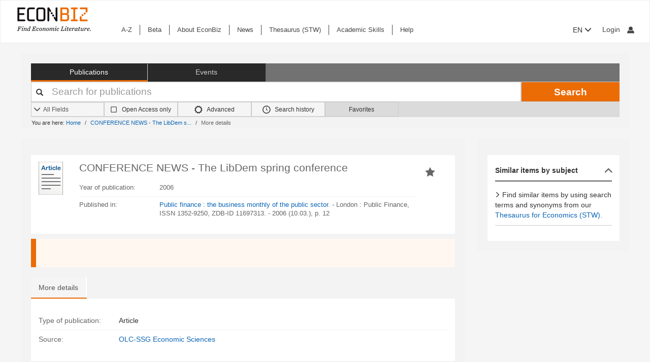

--- FILE ---
content_type: text/html; charset=UTF-8
request_url: https://www.econbiz.de/Record/conference-news-the-libdem-spring-conference/10005878329
body_size: 11852
content:
<!DOCTYPE html><html lang="en">
			<head>

				<style>
			.fa-spinner:before {
				font-family: "FontAwesome" !important; /* Ensure FontAwesome is used */
			}
		</style>

				
				<script>
			var userIsLoggedIn = false;
					</script>

				<meta http-equiv="X-UA-Compatible" content="IE=edge"/>
						
		<meta http-equiv="Content-Type" content="text&#x2F;html&#x3B;&#x20;charset&#x3D;UTF-8">
<meta property="og&#x3A;title" content="CONFERENCE&#x20;NEWS&#x20;-&#x20;The&#x20;LibDem&#x20;spring&#x20;conference&#x20;&#x20;">
<meta property="og&#x3A;type" content="article">
<meta property="og&#x3A;url" content="https&#x3A;&#x2F;&#x2F;www.econbiz.de&#x2F;Record&#x2F;conference-news-the-libdem-spring-conference&#x2F;10005878329">
<meta property="og&#x3A;image" content="https&#x3A;&#x2F;&#x2F;www.econbiz.de&#x2F;themes&#x2F;econbiz&#x2F;images&#x2F;social&#x2F;social-general.png">
<meta property="og&#x3A;site_name" content="EconBiz">
<meta name="twitter&#x3A;card" content="summary">
<meta name="twitter&#x3A;title" content="CONFERENCE&#x20;NEWS&#x20;-&#x20;The&#x20;LibDem&#x20;spring&#x20;conference&#x20;&#x20;">
<meta name="twitter&#x3A;image" content="https&#x3A;&#x2F;&#x2F;www.econbiz.de&#x2F;themes&#x2F;econbiz&#x2F;images&#x2F;social&#x2F;social-general.png">
<meta name="twitter&#x3A;site" content="summary">
<meta name="Generator" content="VuFind&#x20;8.1.2">
<meta name="format-detection" content="telephone&#x3D;no">
		<meta name="viewport" content="width=device-width, initial-scale=1.0" >
				<title>CONFERENCE NEWS - The LibDem spring conference - EconBiz</title>				
						<script type="text/javascript">
			document.documentElement.className += ' js';
		</script>

		<link href="&#x2F;themes&#x2F;econbiz&#x2F;css&#x2F;print.css&#x3F;_&#x3D;1768477284" media="print" rel="stylesheet" type="text&#x2F;css">
<link href="&#x2F;themes&#x2F;econbiz&#x2F;css&#x2F;shepherd&#x2F;shepherd.css&#x3F;_&#x3D;1768477284" media="all" rel="stylesheet" type="text&#x2F;css">
<link href="&#x2F;themes&#x2F;econbiz&#x2F;css&#x2F;compiled.css&#x3F;_&#x3D;1768477284" media="all" rel="stylesheet" type="text&#x2F;css">
<link href="&#x2F;themes&#x2F;econbiz&#x2F;css&#x2F;jquery-ui&#x2F;css&#x2F;smoothness&#x2F;jquery-ui-1.10.4.custom.min.css&#x3F;_&#x3D;1768477284" media="all" rel="stylesheet" type="text&#x2F;css">
<link href="&#x2F;themes&#x2F;econbiz&#x2F;css&#x2F;chosen&#x2F;chosen.min.css&#x3F;_&#x3D;1768477284" media="all" rel="stylesheet" type="text&#x2F;css">
<link href="&#x2F;themes&#x2F;econbiz&#x2F;css&#x2F;bootstrap-slider.css&#x3F;_&#x3D;1768477284" media="all" rel="stylesheet" type="text&#x2F;css">
<link href="https&#x3A;&#x2F;&#x2F;www.econbiz.de&#x2F;Record&#x2F;conference-news-the-libdem-spring-conference&#x2F;10005878329" rel="canonical">
<link href="https&#x3A;&#x2F;&#x2F;www.econbiz.de&#x2F;Record&#x2F;conference-news-the-libdem-spring-conference&#x2F;10005878329" hreflang="x-default" rel="alternate">
<link href="&#x2F;themes&#x2F;econbiz&#x2F;css&#x2F;autocomplete.css" media="screen" rel="stylesheet" type="text&#x2F;css">
<link href="&#x2F;themes&#x2F;econbiz&#x2F;images&#x2F;econbiz-favicon.ico&#x3F;_&#x3D;1768477284" rel="icon" type="image&#x2F;x-icon">
<link href="&#x2F;Search&#x2F;OpenSearch&#x3F;method&#x3D;describe" rel="search" type="application&#x2F;opensearchdescription&#x2B;xml" title="EconBiz">				
	<script  nonce="kdQl1AxgAGe8tlhyrnh1KRsSDRjlh12HHrE3urlFkIg&#x3D;">
    //<!--
    var et_easy     = "";
var et_pagename     = "DetailedView";
var et_areas     = "";
var et_target     = "";
var et_ilevel     = "";
var et_url     = "";
var et_tag     = "";
var et_targets     = "";
var et_tval     = "";
var et_tonr     = "";
var et_tsale     = "";
var et_customer     = "";
var et_basket     = "";
var et_lpage     = "";
var et_trigger     = "";
var et_se     = "";
var et_cust     = "";
var et_trig     = "";
var et_seg1     = {"library":"global","loc":"","locale":"en","logged_in":false,"page_id":"d67e1bb5-db1a-4ec0-9b21-e9a9b3214f89","eid":"57d93dc4-3bc0-44b6-bf53-fa080241278c","timestamp":1768614817,"sid":"j6dgfkhrto2bnu0ugsj85a9npd","v":3};
et_seg1["cts"] = Date.now();
et_seg1["beacon"] = typeof navigator=="object" && "sendBeacon" in navigator;
et_seg1     = JSON.stringify(et_seg1);
var et_eb_page = {"category":"Literature","page":"RecordPage"};
var et_eb_pageid = "d67e1bb5-db1a-4ec0-9b21-e9a9b3214f89";

    //-->
</script>
<script  id="_etLoader" data-block-cookies="true" data-enable-eo="true" data-respect-dnt="true" data-secure-code="b9xpM9" charset="UTF-8" src="&#x2F;&#x2F;static.etracker.com&#x2F;code&#x2F;e.js" nonce="kdQl1AxgAGe8tlhyrnh1KRsSDRjlh12HHrE3urlFkIg&#x3D;"></script>
<script  nonce="kdQl1AxgAGe8tlhyrnh1KRsSDRjlh12HHrE3urlFkIg&#x3D;">
    //<!--
    eb_basepath = '';
    //-->
</script>
<script  nonce="kdQl1AxgAGe8tlhyrnh1KRsSDRjlh12HHrE3urlFkIg&#x3D;">
    //<!--
    path = '';
    //-->
</script>
<script  src="&#x2F;themes&#x2F;bootstrap3&#x2F;js&#x2F;vendor&#x2F;jquery.min.js&#x3F;_&#x3D;1768477285" nonce="kdQl1AxgAGe8tlhyrnh1KRsSDRjlh12HHrE3urlFkIg&#x3D;"></script>
<script  src="&#x2F;themes&#x2F;bootstrap3&#x2F;js&#x2F;vendor&#x2F;autocomplete.js&#x3F;_&#x3D;1768477285" nonce="kdQl1AxgAGe8tlhyrnh1KRsSDRjlh12HHrE3urlFkIg&#x3D;"></script>
<script  src="&#x2F;themes&#x2F;bootstrap3&#x2F;js&#x2F;lib&#x2F;ajax_request_queue.js&#x3F;_&#x3D;1768477285" nonce="kdQl1AxgAGe8tlhyrnh1KRsSDRjlh12HHrE3urlFkIg&#x3D;"></script>
<script  src="&#x2F;themes&#x2F;bootstrap3&#x2F;js&#x2F;common.js&#x3F;_&#x3D;1768477285" nonce="kdQl1AxgAGe8tlhyrnh1KRsSDRjlh12HHrE3urlFkIg&#x3D;"></script>
<script  src="&#x2F;themes&#x2F;bootstrap3&#x2F;js&#x2F;lightbox.js&#x3F;_&#x3D;1768477285" nonce="kdQl1AxgAGe8tlhyrnh1KRsSDRjlh12HHrE3urlFkIg&#x3D;"></script>
<script  src="&#x2F;themes&#x2F;bootstrap3&#x2F;js&#x2F;truncate.js&#x3F;_&#x3D;1768477285" nonce="kdQl1AxgAGe8tlhyrnh1KRsSDRjlh12HHrE3urlFkIg&#x3D;"></script>
<script  src="&#x2F;themes&#x2F;bootstrap3&#x2F;js&#x2F;trigger_print.js&#x3F;_&#x3D;1768477285" nonce="kdQl1AxgAGe8tlhyrnh1KRsSDRjlh12HHrE3urlFkIg&#x3D;"></script>
<script  src="&#x2F;themes&#x2F;bootstrap3&#x2F;js&#x2F;observer_manager.js&#x3F;_&#x3D;1768477285" nonce="kdQl1AxgAGe8tlhyrnh1KRsSDRjlh12HHrE3urlFkIg&#x3D;"></script>
<script  src="&#x2F;themes&#x2F;econbiz&#x2F;js&#x2F;jquery.form.min.js&#x3F;_&#x3D;1768477284" nonce="kdQl1AxgAGe8tlhyrnh1KRsSDRjlh12HHrE3urlFkIg&#x3D;"></script>
<script  src="&#x2F;themes&#x2F;econbiz&#x2F;js&#x2F;chosen.jquery.min.js&#x3F;_&#x3D;1768477284" nonce="kdQl1AxgAGe8tlhyrnh1KRsSDRjlh12HHrE3urlFkIg&#x3D;"></script>
<script  src="&#x2F;themes&#x2F;econbiz&#x2F;js&#x2F;bootstrap.min.js&#x3F;_&#x3D;1768477284" nonce="kdQl1AxgAGe8tlhyrnh1KRsSDRjlh12HHrE3urlFkIg&#x3D;"></script>
<script  src="&#x2F;themes&#x2F;econbiz&#x2F;js&#x2F;jquery.validate.min.js&#x3F;_&#x3D;1768477284" nonce="kdQl1AxgAGe8tlhyrnh1KRsSDRjlh12HHrE3urlFkIg&#x3D;"></script>
<script  src="&#x2F;themes&#x2F;econbiz&#x2F;js&#x2F;jquery-ui-1.10.4.custom.min.js&#x3F;_&#x3D;1768477284" nonce="kdQl1AxgAGe8tlhyrnh1KRsSDRjlh12HHrE3urlFkIg&#x3D;"></script>
<script  src="&#x2F;themes&#x2F;econbiz&#x2F;js&#x2F;typeahead.js&#x3F;_&#x3D;1768477284" nonce="kdQl1AxgAGe8tlhyrnh1KRsSDRjlh12HHrE3urlFkIg&#x3D;"></script>
<script  src="&#x2F;themes&#x2F;econbiz&#x2F;js&#x2F;shepherdjs&#x2F;shepherd.js&#x3F;_&#x3D;1768477284" nonce="kdQl1AxgAGe8tlhyrnh1KRsSDRjlh12HHrE3urlFkIg&#x3D;"></script>
<script  src="&#x2F;themes&#x2F;econbiz&#x2F;js&#x2F;econbiz.js&#x3F;_&#x3D;1768477284" nonce="kdQl1AxgAGe8tlhyrnh1KRsSDRjlh12HHrE3urlFkIg&#x3D;"></script>
<script  src="&#x2F;themes&#x2F;econbiz&#x2F;js&#x2F;bootstrap-slider.js&#x3F;_&#x3D;1768477284" nonce="kdQl1AxgAGe8tlhyrnh1KRsSDRjlh12HHrE3urlFkIg&#x3D;"></script>
<script  src="&#x2F;themes&#x2F;bootstrap3&#x2F;js&#x2F;record.js&#x3F;_&#x3D;1768477285" nonce="kdQl1AxgAGe8tlhyrnh1KRsSDRjlh12HHrE3urlFkIg&#x3D;"></script>
<script  src="&#x2F;themes&#x2F;bootstrap3&#x2F;js&#x2F;check_save_statuses.js&#x3F;_&#x3D;1768477285" nonce="kdQl1AxgAGe8tlhyrnh1KRsSDRjlh12HHrE3urlFkIg&#x3D;"></script>
<script  nonce="kdQl1AxgAGe8tlhyrnh1KRsSDRjlh12HHrE3urlFkIg&#x3D;">
    //<!--
    // add script tag as comment to help eslint
// <script>
/* eslint quotes: "off", indent: "off", linebreak-style: off */
/* @flow */
/*:: import { EconBiz, makeQueryHashCode } from '../../js/econbiz.js'; */
/*:: import * as Events from '../../js/flow/tracker_types.js'; */

jQuery(function() {
  var Logger = new EconBiz.Logger();
  var avail_Logger = new Logger.availabilityButton();

  // (1) Log click on moreOptions button and view for each option.
  jQuery(document).on('click.availability.more_options', '.availability .moreButton', function() {
    avail_Logger.logMoreOptionsView(new EconBiz.Model.Availability(jQuery(this).parents('.availability').get()).record_id);
    jQuery(this).parents('.availability').find('.avail-option').not(':first').each(function(i,el) {
      avail_Logger.logView(new EconBiz.Model.AvailabilityButton(jQuery(el).find('.availButton').first()));
    });
    // Disable tracking after first click
    jQuery(document).off('click.availability.more_options', '.availability .moreButton');
  });

  // (2) Log click on button (any option).
  jQuery(document).on('click', '.availability .availButton', function() {
    avail_Logger.logClick(new EconBiz.Model.AvailabilityButton(this));
  });
  jQuery( document ).on(
    "click.tracker auxclick.tracker",
    ".availability .availButton",
    function(event /*:JQueryEventObject*/) {
      var props = new EconBiz.Model.AvailabilityButton(this,2);
      var ev = {
        "category": "AvailabilityButton",
        "object": props
      };
      EconBiz.Logger.log_click_event(ev, event);
    }
  );
  
  // (3) Log view of first option (to establish baseline for CTR).
  // NOTE: This only works for buttons that have been properly loaded via AJAX.
  jQuery(document).on('availability_button_loaded', function(event, availability_button) {
    var avail_button = jQuery(availability_button);
    // $FlowFixMe[incompatible-call]: `$.get()` returns array type
    avail_Logger.logView(new EconBiz.Model.AvailabilityButton(avail_button.find('.avail-option').first().find('.availButton').first().get()));
    
    // Log impression using new logging style
    var buttons = avail_button.find(".avail-option");
    EconBiz.initObservedEvent(buttons);
    buttons.one("observed:observed", function() {
      var avail = EconBiz.Model.AvailabilityButton(jQuery(this).find(".availButton").first(), 2);
      var ev = {
        "category": "AvailabilityButton",
        "object": avail
      };
      EconBiz.BufferedLogger.push(ev, { "v": "1-2-0", "action": "impression"});
    });
  });
  
  var record_model = new EconBiz.Model.Record(jQuery('.record').first().get());
  
  // TODO: remove; incl. other references (e.g. in econbiz.js)
  // Logger.logViewDuration(record_model);
  
  jQuery('.record-metadata .record-metadata-further-content a').click(function() {
    Logger.logClick_furtherContent(record_model, jQuery(this).data('link-type'));
  });
  
  Logger.Record.Toolbar.init(jQuery('.Record .toolbar'),record_model);
  Logger.Record.SocialMediaButtons.add('.Record .shariff .shariff-button.facebook a','Facebook',record_model);
  Logger.Record.SocialMediaButtons.add('.Record .shariff .shariff-button.twitter a','Twitter',record_model);
  Logger.Record.Preview.init(jQuery('.Record'),record_model);
  Logger.FirstClickLogger.init(record_model);
});
jQuery(document).on(
  "click.tracker auxclick.tracker",
  "[data-track=scroller] [data-scroller-action]",
  function(event/*:JQueryEventObject*/) {
    var ev_x = EconBiz.Record.ResultsScroller.extract_properties(this);
    var ev = {
      "category": "RecordResultsScroller",
      "object": ev_x
    };
    EconBiz.Logger.log_click_event(ev, event);
  }
);
jQuery(function() {
  var elems = jQuery("[data-track=scroller]");
  EconBiz.initObservedEvent(elems);
  elems.one("observed:observed", function() {
    var props = EconBiz.Record.ResultsScroller.extract_properties(this);
    var logger = EconBiz.BufferedLogger;
    logger.push({ "category": "RecordResultsScroller", "object": props }, { "v": "1-2-0", "action": "impression"});
  });
});
// </script>

    //-->
</script>
<script  nonce="kdQl1AxgAGe8tlhyrnh1KRsSDRjlh12HHrE3urlFkIg&#x3D;">
    //<!--
    vufindString = {"bulk_email_success":"Your item(s) were e-mailed","bulk_save_success":"Your item(s) were saved successfully","close":"close","loading":"Loading","sms_success":"Message sent.","email_success":"Message Sent","bulk_noitems_advice":"No items were selected. Please click on a checkbox next to an item and try again.","confirmDelete":"Are you sure you want to delete this?","confirmEmpty":"Are you sure you want to empty your clipboard?","viewBookBag":"View clipboard","addBookBag":"Add to clipboard","removeBookBag":"Remove from clipboard","itemsAddBag":"item(s) added to your clipboard","itemsInBag":"item(s) are either already in your clipboard or could not be added","bookbagMax":"100","bookbagFull":"Your clipboard is Full","bookbagStatusFull":"Full","no_tags":"No Tags"};
    //-->
</script>
<script  nonce="kdQl1AxgAGe8tlhyrnh1KRsSDRjlh12HHrE3urlFkIg&#x3D;">
    //<!--
    EconBiz.Logger.enable_visibilityState_tracking();

jQuery(function() {
	var Logger = new EconBiz.Logger();
	Logger.logCoid("57d93dc4-3bc0-44b6-bf53-fa080241278c");

	EconBiz.Logger.logPageView();
	EconBiz.Logger.enable_Autocompletion_tracking();
});
    //-->
</script>
<script  nonce="kdQl1AxgAGe8tlhyrnh1KRsSDRjlh12HHrE3urlFkIg&#x3D;">
    //<!--
    	// Ensures that the script runs after the DOM is fully loaded, 
	// which helps ensure that the VuFind object is available.
	document.addEventListener('DOMContentLoaded', function() {
		if (typeof VuFind === 'undefined') {
			window.VuFind = {};
		}
		VuFind.path = '';
		VuFind.defaultSearchBackend = 'VuFind';
		VuFind.addTranslations({"bulk_email_success":"Your item(s) were e-mailed","bulk_save_success":"Your item(s) were saved successfully","close":"close","loading":"Loading","sms_success":"Message sent.","email_success":"Message Sent","bulk_noitems_advice":"No items were selected. Please click on a checkbox next to an item and try again.","confirmDelete":"Are you sure you want to delete this?","confirmEmpty":"Are you sure you want to empty your clipboard?","viewBookBag":"View clipboard","addBookBag":"Add to clipboard","removeBookBag":"Remove from clipboard","itemsAddBag":"item(s) added to your clipboard","itemsInBag":"item(s) are either already in your clipboard or could not be added","bookbagMax":"100","bookbagFull":"Your clipboard is Full","bookbagStatusFull":"Full","no_tags":"No Tags","add_tag_success":"Tags Saved","collection_empty":"No items to display.","del_search_num":"Remove Search Group %%num%%","eol_ellipsis":"\u2026","error_occurred":"An error has occurred","go_to_list":"Go to List","hold_available":"Available for Pickup","less_ellipsis":"less\u2026","libphonenumber_invalid":"Phone number invalid","libphonenumber_invalidcountry":"Invalid country calling code","libphonenumber_invalidregion":"Invalid region code:","libphonenumber_notanumber":"The string supplied did not seem to be a phone number","libphonenumber_toolong":"The string supplied is too long to be a phone number","libphonenumber_tooshort":"The string supplied is too short to be a phone number","libphonenumber_tooshortidd":"Phone number too short after IDD","loading_ellipsis":"Loading\u2026","more_ellipsis":"more\u2026","no_description":"Description not available.","number_thousands_separator":",","toggle_dropdown":"Toggle Dropdown","No pickup locations available":"No pickup locations available","Phone number invalid":"Phone number invalid","Invalid country calling code":"Invalid country calling code","Invalid region code":"Invalid region code:","The string supplied did not seem to be a phone number":"The string supplied did not seem to be a phone number","The string supplied is too long to be a phone number":"The string supplied is too long to be a phone number","The string supplied is too short to be a phone number":"The string supplied is too short to be a phone number","Phone number too short after IDD":"Phone number too short after IDD","account_checkouts_due":"Items due soon","account_checkouts_overdue":"Items overdue","account_has_alerts":"Your account has alerts","account_normal_checkouts":"Items due later","account_requests_available":"Available for Pickup","account_requests_in_transit":"In Transit","account_requests_other":"Other Status"});
		VuFind.addIcons({"spinner":"<span class=\"icon&#x20;icon--font&#x20;fa&#x20;fa-spinner&#x20;icon--spin\" role=\"img\" aria-hidden=\"true\"><\/span>","ui-dots-menu":"<span class=\"icon&#x20;icon--font&#x20;fa&#x20;fa-ellipsis-h\" role=\"img\" aria-hidden=\"true\"><\/span>","facet-checked":"<span class=\"icon&#x20;icon--font&#x20;fa&#x20;fa-check-square-o\" role=\"img\" aria-hidden=\"true\"><\/span>","facet-collapse":"<span class=\"icon&#x20;icon--font&#x20;fa&#x20;fa-facet-collapse\" role=\"img\" aria-hidden=\"true\"><\/span>","facet-exclude":"<span class=\"icon&#x20;icon--font&#x20;fa&#x20;fa-times\" role=\"img\" aria-hidden=\"true\"><\/span>","facet-expand":"<span class=\"icon&#x20;icon--font&#x20;fa&#x20;fa-facet-expand\" role=\"img\" aria-hidden=\"true\"><\/span>","facet-noncollapsible":"<span class=\"icon&#x20;icon--font&#x20;fa&#x20;fa-facet-noncollapsible\" role=\"img\" aria-hidden=\"true\"><\/span>","facet-unchecked":"<span class=\"icon&#x20;icon--font&#x20;fa&#x20;fa-square-o\" role=\"img\" aria-hidden=\"true\"><\/span>","format-file":"<span class=\"icon&#x20;icon--font&#x20;fa&#x20;fa-file-o\" role=\"img\" aria-hidden=\"true\"><\/span>","format-folder":"<span class=\"icon&#x20;icon--font&#x20;fa&#x20;fa-folder\" role=\"img\" aria-hidden=\"true\"><\/span>","my-account":"<span class=\"icon&#x20;icon--font&#x20;fa&#x20;fa-user-circle-o\" role=\"img\" aria-hidden=\"true\"><\/span>","my-account-notification":"<span class=\"icon&#x20;icon--font&#x20;fa&#x20;fa-bell\" role=\"img\" aria-hidden=\"true\"><\/span>","my-account-warning":"<span class=\"icon&#x20;icon--font&#x20;fa&#x20;fa-exclamation-triangle\" role=\"img\" aria-hidden=\"true\"><\/span>","place-hold":"<span class=\"icon&#x20;icon--font&#x20;fa&#x20;fa-flag\" role=\"img\" aria-hidden=\"true\"><\/span>","place-ill-request":"<span class=\"icon&#x20;icon--font&#x20;fa&#x20;fa-exchange\" role=\"img\" aria-hidden=\"true\"><\/span>","place-storage-retrieval":"<span class=\"icon&#x20;icon--font&#x20;fa&#x20;fa-truck\" role=\"img\" aria-hidden=\"true\"><\/span>","status-available":"<span class=\"icon&#x20;icon--font&#x20;fa&#x20;fa-check\" role=\"img\" aria-hidden=\"true\"><\/span>","status-pending":"<span class=\"icon&#x20;icon--font&#x20;fa&#x20;fa-clock-o\" role=\"img\" aria-hidden=\"true\"><\/span>","status-ready":"<span class=\"icon&#x20;icon--font&#x20;fa&#x20;fa-bell\" role=\"img\" aria-hidden=\"true\"><\/span>","status-unavailable":"<span class=\"icon&#x20;icon--font&#x20;fa&#x20;fa-times\" role=\"img\" aria-hidden=\"true\"><\/span>","status-unknown":"<span class=\"icon&#x20;icon--font&#x20;fa&#x20;fa-circle\" role=\"img\" aria-hidden=\"true\"><\/span>","ui-failure":"<span class=\"icon&#x20;icon--font&#x20;fa&#x20;fa-times\" role=\"img\" aria-hidden=\"true\"><\/span>","ui-success":"<span class=\"icon&#x20;icon--font&#x20;fa&#x20;fa-check\" role=\"img\" aria-hidden=\"true\"><\/span>","truncate-less":"<span class=\"icon&#x20;icon--font&#x20;fa&#x20;fa-arrow-up\" role=\"img\" aria-hidden=\"true\"><\/span>","truncate-more":"<span class=\"icon&#x20;icon--font&#x20;fa&#x20;fa-arrow-down\" role=\"img\" aria-hidden=\"true\"><\/span>"});
		VuFind.setCspNonce('kdQl1AxgAGe8tlhyrnh1KRsSDRjlh12HHrE3urlFkIg=');
		VuFind.setCurrentSearchId(null);
		// console.log('VuFind.path:', VuFind.path);
		// console.log('VuFind.defaultSearchBackend:', VuFind.defaultSearchBackend);
		// console.log('VuFind._searchId:', VuFind.getCurrentSearchId());
	});
    //-->
</script>	</head>
			<body class="background2" prefix="dc: http://purl.org/dc/elements/1.1/ dcterms: http://purl.org/dc/terms/ schema: http://schema.org/ owl: http://www.w3.org/2002/07/owl# umbel: http://umbel.org/umbel# bibo: http://purl.org/ontology/bibo/ gnd: http://d-nb.info/standards/elementset/gnd#">
			    				<!--	<div class="mobileViewLink"><a href=""></a></div>  -->
				<div class="main">

				<div class="header-refresh" id=class="header-refresh">
		   <nav class="navbar navbar-default" role="navigation" data-track-bc="header" >
		<div class="container-fluid">
			<!-- Brand and toggle get grouped for better mobile display -->
			<div class="navbar-header">
				<a class="navbar-brand" title="EconBiz - home page" aria-label="EconBiz - home page" href="/">
					<img alt="EconBiz - Find Economic Literature" src="/eb/fileadmin/images/econbiz-logo-px2.png">
				</a>
				<button type="button" class="navbar-toggle" data-toggle="collapse" data-target="#topMenu1">
					<span class="sr-only">Toggle navigation</span>
					<span class="icon-bar"></span>
					<span class="icon-bar"></span>
					<span class="icon-bar"></span>
				</button>
			   
			   <ul class="nav navbar-nav navbar-right langlogin">
				   
									   						  
						   <li  class="dropdown logoutOptions  hidden">
				<a  href="javascript:void(0)" id="droplogin" aria-label="Logout or Change account settings" class="dropdown-toggle loggedin" data-toggle="dropdown" role="button" aria-haspopup="true" aria-expanded="true"><span class="icon econ-man" aria-hidden="true"></span></a>
							 <ul class="dropdown-menu dropdown-menu-right" role="menu" aria-labelledby="droplogin">
								<li>
									<a  href="/MyResearch/Logout">Logout </a>
								</li>
								
								<li>
									<a href="/MyResearch/Editaccount">Change account settings </a>
								</li>
							</ul>
						   </li>
						   <li class="loginOptions">
						  
							  								<a class="login navbar-link" aria-label="My account"href="/MyResearch/UserLogin"><span aria-label="My account" class="icon econ-man" aria-hidden="true"></span></a>
							  							 </li>              		
												
					 				   
				  
											
						
						<li  class="dropdown">
						<form method="post" name="langForm" action="" id="langForm">
							<input type="hidden" name="mylang" id="mylang" value=""/>
											<button type="submit" id="lang-menu-sm" class="dropdown-toggle" data-toggle="dropdown" role="button" aria-haspopup="true" aria-expanded="false">EN&nbsp;<span class="glyphicon glyphicon-menu-down" aria-hidden="true"></span></button>
												 <ul class="dropdown-menu" role="menu" aria-labelledby="lang-menu-sm">
						         
							  								 <li><button type="submit" onclick="$('#mylang').val('de');$('#langForm').submit();">DE</button></li>
																							        
							  								 <li><button type="submit" onclick="$('#mylang').val('es');$('#langForm').submit();">ES</button></li>
																							        
							  								 <li><button type="submit" onclick="$('#mylang').val('fr');$('#langForm').submit();">FR</button></li>
															        
							  	 
						 </ul>
							</form>
						</li>
						
									   
								
			  </ul> 
					   
			</div>
			 <!-- /.navbar-collapse -->
		   
			<!-- Collect the nav links, forms, and other content for toggling -->
			<div class="collapse ebnav navbar-left navbar-collapse" id="topMenu1">
				
<ul class="nav navbar-nav">
<li><a href="/eb/en/econbiz-a-z" title="A-Z">A-Z</a></li><li><a href="/eb/en/beta/econbiz-author-profiles" title="Try out new EconBiz features">Beta</a></li><li><a href="/eb/en/about" title="About EconBiz">About EconBiz</a></li><li><a href="/eb/en/news/news" title="News">News</a></li><li><a href="/eb/en/thesaurus-stw" title="Thesaurus (STW)">Thesaurus (STW)</a></li><li><a href="/eb/en/academic-skills/learning-path" title="Academic Skills">Academic Skills</a></li><li><a href="/eb/en/help" title="Help">Help</a></li></ul>
			</div>
			
			<ul class="nav navbar-nav navbar-right langloginwide">
				   																
						<li  class="dropdown">
						<form method="post" name="langForm" action="" id="langForm2">
							<input type="hidden" name="mylang" id="mylang2" value=""/>
						
											<button type="submit" id="lang-menu-md" class="dropdown-toggle" data-toggle="dropdown" role="button" aria-haspopup="true" aria-expanded="false">EN&nbsp;<span class="glyphicon glyphicon-menu-down" aria-hidden="true"></span></button>
												 <ul class="dropdown-menu" role="menu" aria-labelledby="lang-menu-md">
						         
															<li><button type="submit" onclick="$('#mylang2').val('de');$('#langForm2').submit();">DE</button></li>
								        
															<li><button type="submit" onclick="$('#mylang2').val('es');$('#langForm2').submit();">ES</button></li>
								        
															<li><button type="submit" onclick="$('#mylang2').val('fr');$('#langForm2').submit();">FR</button></li>
								        
								 
						 </ul>
							</form>
						</li>
							
									   
				   <li id="user">
				   				   						  
						  <li  class="dropdown logoutOptions  hidden">
				<a id="account-menu" href="javascript:void(0)" class="dropdown-toggle loggedin" data-toggle="dropdown" role="button" aria-haspopup="true" aria-expanded="false"><span class="glyphicon glyphicon-menu-down" aria-hidden="true"></span>&nbsp;My account&nbsp; <span class="icon econ-man" aria-hidden="true"></span></a>
							 <ul id="menuloging" class="dropdown-menu" role="menu" aria-labelledby="account-menu">
								<li>
									<a  href="/MyResearch/Logout">Logout </a>
								</li>
								<li>
																		<a href="/MyResearch/Editaccount">Change account settings </a>
								</li>
							</ul>
						   </li>
							<li class="loginOptions">
							  								<a class="login navbar-link" href="/MyResearch/UserLogin">Login <span class="icon econ-man" aria-hidden="true"></span></a>
							  							</li>
						  	              		
												
					
								
			  </ul>        
		</div>
		<!-- /.container -->
	</nav>
	<div class="visible-print-block" style="margin-bottom:20px">
		 <div class="navbar-header">
				<img alt="EconBiz - Find Economic Literature" src="/eb/fileadmin/images/econbiz-logo-px2.png">               
		 </div>
	</div>		</div>

<div class="container">		
		
		
		
		
		
				
<div class="searchregion" data-track-bc="search-panel">
<div class="searchsection">

 <script type="text/javascript">
//   var VuFind = VuFind || {};
  VuFind.path = '';
</script>


<div class="searchbox">		
				<div class="searchboxrow1">
					<div class="searchcats">
					  <a href="/" class="btn btn-default searchactive" role="button">Publications</a>
					  <a href="/Events/Results" class="btn btn-default " role="button">Events</a>
					</div>	
				</div>
				<form class="form-inline" action="/Search/Results" method="get" name="searchForm">
								<div class="searchboxrow2">	
					<div class="queryinput">
					  <div class="form-group has-feedback has-feedback-left">						  	
							<label class="control-label sr-only">Your search terms</label>
							<div class="inline-feedback">
								<i class="glyphicon glyphicon-search form-control-feedback"></i>
																								<input aria-label="Your search terms" type="text"  class="form-control input-lg search-query autocomplete searcher:Solr" id="searchForm_lookfor" name="lookfor" size="40" placeholder="Search for publications" value=""/>
							</div>
					  </div>
					 </div>
					 <div class="querybutton">
					 	<button type="submit" class="btn btn-eb bt-bold">Search</button>
					 </div>
				 </div>	 
				 					 <div class="searchboxrow3">
				 <div class="searchOptions">
				  	  						    				  <div class="optionspart">
				    <div class="col-xs-6 allbtns">
				        <div class="row">
				        <a data-toggle="collapse" data-target="#allbtn" class="optiontoggle optionbox btn btn-default"><i class="icon econ-menu-h"></i> Search options</a>					  
				        <div id="allbtn" class="optioncollapse collapse">
					  <div class="optionbox optionselect btn btn-default ">
					  		  			
		    			<select class="form-control" aria-label="Search options" id="searchForm_type" name="type" data-native-menu="false">
						    						      <option value="AllFields">All Fields</option>
		    										      <option value="Title">Title</option>
		    										      <option value="TitleExact">Exact title</option>
		    										      <option value="Subject">Subject</option>
		    										      <option value="Person">Author</option>
		    										      <option value="institution">Institution</option>
		    										      <option value="ISN">ISBN/ISSN</option>
		    										      <option value="PublishedIn">Published in...</option>
		    										      <option value="publisher">Publisher</option>
		    									    </select>
		  			
										   
					  </div>
					  		    			
	
		  <div class="optionbox btn btn-default" title="open access and free of charge publications">
	   <input id="searchOption_0" class="searchoptionBox icon" type="checkbox"  name="open" value="true" />
	   <label for="searchOption_0">Open Access only</label>
	  </div>
    


					  					  					  					    <a href="/Search/Advanced" class="optionbox btn btn-default "><i class="icon econ-options"></i> Advanced</a>
					  					  <a href="/Search/History" class="optionbox btn btn-default  "><span class="icon econ-clock"></span> Search history</a>
					  
					  </div>
					  </div>
					  </div>
					  <div class="col-xs-6 mybtns">
					        <div class="row">
					        <a data-toggle="collapse" data-target="#mybtn" class="optiontoggle optionbox btn btn-default">My EconBiz <i class="icon econ-menu-h"></i> </a>					  
				        	<div id="mybtn" class="optioncollapse collapse">
					        	
					  			<a href="/MyResearch/Favorites" class="optionbox btn btn-default ">Favorites</a>
                               
                                                               <a href="/MyResearch/Checkedout" class="paia-item hidden optionbox btn btn-default ">Loans</a>
                                <a href="/MyResearch/Holds" class="paia-item hidden optionbox btn btn-default ">Reservations</a>
                                <a href="/MyResearch/Fines" class="paia-item hidden optionbox btn btn-default ">Fines</a>
                                
					  		</div>
					  		</div>
					  </div>
				  </div>
				</div>					
				</div>
				 					
				</form>			
				
							
		</div>
 <ul id="breadcrumb" class="breadcrumb">
	You are here:
					<li><a href="/">Home</a></li>
			<li class="active"><a href="/Record/conference-news-the-libdem-spring-conference/10005878329">CONFERENCE NEWS - The LibDem s...</a></li> <li class="active breadcrumbs_ajax">More details</li>		
</ul>
</div>
</div>
			<div class="clearfix" id="navbottom">
				<div id="navbottomInner" class="hidden">
				</div>
			</div>
						<div id="contentFrame" role="main" class="bodyregion layout-two-column template-dir-record template-name-view" data-track-bc="main-content" >
				
																				<div class="content">
    
<script type="text/javascript">
  var VuFind = VuFind || {};
  VuFind.path = '';
</script>



    <div class="row">
  <div id="result0" class="contentsection layout4 Record">
 <div class="record contentbox record-metadata recordId sourceVuFind" id="record">
    

          
      <input type="hidden" value="10005878329" class="hiddenId" id="record_id" />
      <input type="hidden" value="VuFind" class="hiddenSource" />
                        <div class="content">
<div class="row">

<div class="thumbnail">
  
    <div class="text-center">
		    		 			    		<img alt="Cover Image" class="recordcover" src="&#x2F;Cover&#x2F;Show&#x3F;author&#x3D;&amp;callnumber&#x3D;&amp;size&#x3D;medium&amp;title&#x3D;CONFERENCE&#x2B;NEWS&#x2B;-&#x2B;The&#x2B;LibDem&#x2B;spring&#x2B;conference&amp;recordid&#x3D;10005878329&amp;source&#x3D;Solr&amp;contenttype&#x3D;article"/>
  		
                      </div>

          </div>


<div class="recorditem js-recorditem" typeof="schema:ScholarlyArticle" resource="https://www.econbiz.de/10005878329">
  <link property="schema:url" href="https://www.econbiz.de/Record/conference-news-the-libdem-spring-conference/10005878329" />
  <div class="title">
        <h1 property="schema:name schema:headline">CONFERENCE NEWS - The LibDem spring conference  </h1>
    <div class="title_statement"></div>
  </div>

          <table class="table citation" summary="Bibliographic Details">
        
        <tr data-track data-record-field="date_published">
      <th>Year of publication: </th>
      <td>
        <div>
                              <span property="schema:datePublished">2006</span>        </div>
                      </td>
    </tr>
                
        
            
        <tr data-track data-record-field="is_part_of">
      <th>Published in:</th>
      <td>
      	        	  <div>
                  	  	      	    <a property="" href="/Record/10008063101"><span property="schema:mentions" typeof="schema:CreativeWork"><span property="schema:name">Public finance : the business monthly of the public sector</span></span></a>. - London : Public Finance, ISSN 1352-9250, ZDB-ID 11697313. - 2006 (10.03.), p. 12      	  </div>
      	        </td>
    </tr>
    
            
            
                 
        
    
            
            
          </table>
  <div class="row">
          <div class="savedLists alert alert-info hidden print-no-url">
            <strong>Saved in:</strong>
          </div>
  </div>
  </div>
<div class="searchtools"><a id="save-record-top" class="tofavorites modal-link saveRecord fav controller:Record" href="/Record/10005878329/Save" data-lightbox data-toggle="tooltip" data-placement="bottom" title="Save in EconBiz favorites">
	    	<span class="icon econ-star" aria-hidden="true"></span>
	    	</a></div>
</div>
</div>
<div class="content itemavail">
	<div class="row">
        <div class="col-sm-offset-1 col-sm-11 availability-container" data-track>
        




	<div class="row availability availability-ajax" 
			data-record-id="10005878329" 
			data-record-attr=""
			data-title=""
			data-localid="">		
		<div class="col-xs-12 col-sm-2 labelcontainer">	
								</div>	
		<div class="col-xs-9 col-sm-offset-2 col-sm-8 text-right">
								</div>
</div>      </div>
      <div class="col-sm-3 preview-container">        
        </div>
      
        </div>
</div>

<div class="clear"></div>
      <span class="Z3988" title="url_ver&#x3D;Z39.88-2004&amp;ctx_ver&#x3D;Z39.88-2004&amp;ctx_enc&#x3D;info&#x25;3Aofi&#x25;2Fenc&#x25;3AUTF-8&amp;rfr_id&#x3D;info&#x25;3Asid&#x25;2Feconbiz.de&#x25;3Aeconbiz&#x25;3Agenerator&amp;rft.date&#x3D;2006&amp;rft_val_fmt&#x3D;info&#x25;3Aofi&#x25;2Ffmt&#x25;3Akev&#x25;3Amtx&#x25;3Ajournal&amp;rft.genre&#x3D;article&amp;rft.issn&#x3D;&amp;rft.isbn&#x3D;&amp;rft.volume&#x3D;&amp;rft.issue&#x3D;&amp;rft.spage&#x3D;12&amp;rft.jtitle&#x3D;Public&#x2B;finance&#x2B;&#x25;3A&#x2B;the&#x2B;business&#x2B;monthly&#x2B;of&#x2B;the&#x2B;public&#x2B;sector&amp;rft.atitle&#x3D;CONFERENCE&#x2B;NEWS&#x2B;-&#x2B;The&#x2B;LibDem&#x2B;spring&#x2B;conference&amp;rft.series&#x3D;Public&#x2B;finance&#x2B;&#x25;3A&#x2B;the&#x2B;business&#x2B;monthly&#x2B;of&#x2B;the&#x2B;public&#x2B;sector.&#x2B;-&#x2B;London&#x2B;&#x25;3A&#x2B;Public&#x2B;Finance&#x25;2C&#x2B;ISSN&#x2B;1352-9250&#x25;2C&#x2B;ZDB-ID&#x2B;11697313.&#x2B;-&#x2B;2006&#x2B;&#x25;2810.03.&#x25;29&#x25;2C&#x2B;p.&#x2B;12&amp;rft.format&#x3D;Article"></span>
    </div>
  
  
        <div id="tabs" class="contentbox tabs ">
      <a name="tabnav"></a>
            <div class="record-tabs recordTabs-container">
        <ul class="recordTabs nav nav-tabs" role="tablist">
          
                        <li data-tab="description"  class="active record-tab">         
                              <a id="description" href="/Record/conference-news-the-libdem-spring-conference/10005878329#tabnav" rel="nofollow">More details</a>
                          </li>
                    </ul>
      </div>

    <div class="tab-content content">
              <div class="tab-pane active" id="description-tab">
            <table class="table citation" about="https://www.econbiz.de/10005878329">
	<tbody>
										<tr><th>Type of publication: </th><td>      <span class="format article">Article</span>
  </td>																																																														<tr><th>Source: </th><td><div><a title="OLC EcoSci" href="http://gso.gbv.de/DB=2.39/PPNSET?PPN=1695193865">OLC-SSG Economic Sciences</a></div></td>	</tbody>
</table>
        </div>
          </div>

    <div class="visible-print">Persistent link: https://www.econbiz.de/10005878329</div>
    </div>
      
    <div class="contentbox toolbox">
      <div class="searchtools clearfix hidden-print">
        
        <div class="pull-right">
          <div class="toolbar pull-right">
  <ul class="nav nav-pills hidden-print">
    <li><a id="mail-record" data-lightbox class="modal-link mailRecord mail controller:Record" href="/Record/10005878329/Email" data-toggle="tooltip" data-placement="bottom" title="Send via e-mail">
    	<i class="icon econ-mail" aria-hidden="true"></i>
    	</a>
    </li>
    <li><a id="print-record" class="modal-link printRecord print controller:Record" onclick="window.print()" href="" data-toggle="tooltip" data-placement="bottom" title="Print selected results">
    	<i class="icon econ-printer" aria-hidden="true"></i>
    	</a>
    </li>
          <li><a id="cite-record" data-lightbox class="modal-link citeRecord cite controller:Record" href="/Record/10005878329/Cite" data-toggle="tooltip" data-placement="bottom" title="Show citation formats"><i class="icon econ-quote" aria-hidden="true"></i></a></li>
        
    		    	<li class="dropdown">
    	
      	<a class="export exportMenu export-toggle dropdown-toggle" data-toggle="dropdown" href="/Record/10005878329/Export"  title="Export results">
      		<span data-toggle="tooltip" data-placement="bottom" title="Export results"><i class="icon econ-export" aria-hidden="true"></i></span>
      	</a>
      	
		  	<ul class="dropdown-menu menu" role="menu" id="exportMenu">
		      		        <li><a  href="/Record/10005878329/Export?style=EndNote" title="Import in Citavi, EndNote, RefWorks">EndNote</a></li>
		      		        <li><a  href="/Record/10005878329/Export?style=BibTeX" title="Import in Zotero, Mendeley, RefWorks, JabRef, Bibsonomy, CiteULike, Citavi">BibTeX</a></li>
		      		        <li><a  href="/Record/10005878329/Export?style=Zotero" title="export_hint_Zotero">Zotero, Mendeley, RefWorks, ...</a></li>
		      		        <li><a  href="/Record/10005878329/Export?style=Text" title="as text file">Text</a></li>
		      		  	</ul>
    	</li>
    	  	    <li><a id="save-record-bottom" class="tofavorites modal-link saveRecord fav controller:Record" href="/Record/10005878329/Save" data-lightbox data-toggle="tooltip" data-placement="bottom" title="Save in EconBiz favorites">
	    	<span class="icon econ-star" aria-hidden="true"></span>
	    	</a>
	    </li>
	            </ul>
</div>        </div>
      </div>
    </div>
  </div>
  
  <div class="navi2section rightbar">
  <div class="sidebar">
        <div class="savedLists list-group hidden sidegroup" id="savedLists">
      <div class="account list-group-item title" data-toggle="collapse" data-target="#savedLists-entries">Saved in favorites</div>
            <ul id="savedLists-entries" class="collapse in"></ul>
    </div>
            <div class="list-group mlt">
                    <div class="list-group-item title" data-toggle="collapse" href="#eventlist">Similar items by subject</div>
      <ul class="list-group collapse in" id="eventlist">
              <li class="list-group-item">
                <p style="white-space: inherit;"><i class="fa fa-angle-right" aria-hidden="true"></i>Find similar items by using search terms and synonyms from our <a href="http://zbw.eu/stw/versions/latest/about.en.html" target="_blank">Thesaurus for Economics (STW).</a></a></p>       
            </li>
            </ul>
                  </div>
          </div>
  </div>
</div>

<div class="clear"></div>




<script>
function getUrlRoot(url) {
  var a = document.createElement('a');
  a.href = url;
  return a.pathname;
}

window.ajaxLoadTab = function($newTab, tabid, setHash, tabUrl) {
  // Request the tab via AJAX:
  var url = '';
  var postData = {};
  // If tabUrl is defined, it overrides base URL and tabid
  if (typeof tabUrl !== 'undefined') {
    url = tabUrl;
  } else {
    url = VuFind.path + getUrlRoot(document.URL) + '/AjaxTab';
    postData.tab = tabid;
    postData.sid = VuFind.getCurrentSearchId();
  }
  $.ajax({
    url: url,
    type: 'POST',
    data: postData
  })
    .always(function ajaxLoadTabDone(data) {
      // schlue, 2024-05: write data directly to the tab-pane div
      $('.tab-pane').html(data);
      // schlue, 2024-05: Fix breadcrumbs for tabs
      var lang = 'en';
      if (lang === 'de') {
        if (tabid === 'description') {
          $('.breadcrumbs_ajax').html('Weitere Angaben');
        } else if (tabid === 'holdings') {
          $('.breadcrumbs_ajax').html('Exemplare');
        } else if (tabid === 'holdingspartner') {
          $('.breadcrumbs_ajax').html('Exemplare-Partner');
        } else if (tabid === 'errorreport') {
          $('.breadcrumbs_ajax').html('Fehler melden');
        }
      } else if (lang === 'en') {
        if (tabid === 'description') {
          $('.breadcrumbs_ajax').html('More details');
        } else if (tabid === 'holdings') {
          $('.breadcrumbs_ajax').html('Holdings');
        } else if (tabid === 'holdingspartner') {
          $('.breadcrumbs_ajax').html('Holdings-Partner');
        } else if (tabid === 'errorreport') {
          $('.breadcrumbs_ajax').html('Report error');
        }
      }
      return false;
    });
  return false;
};


</script>
<script type="text&#x2F;javascript" nonce="kdQl1AxgAGe8tlhyrnh1KRsSDRjlh12HHrE3urlFkIg&#x3D;">
    //<![CDATA[
    $(document).ready(recordDocReady);
    //]]>
</script>
</div>					
											
				
			</div>
</div>
			<div id="push" data-track-bc="push" ></div>
			</div>
						<div id="sideflag" data-track-bc="sideflag">
				<div id="sideflagaservice" class="text-center">A service of the</div>
				<div id="sideflagzbw" class="text-center"><a href="http://www.zbw.eu/en/" class="linksideflag" target="_blank">zbw</a></div>
			</div>
			
 <div id="s-la-widget-7098"></div>
<div id="libchat_0248590c2777fafeed36e30aae275ef5"></div> 
<script src="https://econdesk.libanswers.com/load_chat.php?hash=0248590c2777fafeed36e30aae275ef5"></script> 
    


 

			<div class="container-fluid footer" data-track-bc="footer" >				
				<nav class="navbar navbar-default" role="navigation">
	<div class="navbar-right ebnav" id="topMenu2">
	<ul class="nav navbar-nav">
	<li><a href="/eb/en/sitemap" title="Sitemap">Sitemap</a></li><li><a href="/eb/en/plain-language" title="Plain language">Plain language</a></li><li><a href="/eb/en/accessibility" title="Accessibility">Accessibility</a></li><li><a href="/eb/en/contact-us/contacts" title="Contact us">Contact us</a></li><li><a href="/eb/en/imprint/imprint" title="Imprint">Imprint</a></li><li><a href="/eb/en/imprint/privacy" title="Privacy">Privacy</a></li>	</ul>
	</div>
</nav>
				
			</div>
			
		
		
			<!-- MODAL IN CASE WE NEED ONE -->
			<div id="modal" class="modal fade hidden-print" data-track-bc="modal" tabindex="-1" role="dialog" aria-labelledby="modalTitle" aria-hidden="true">
				<div class="modal-dialog">
					<div class="modal-content">
						<div class="modal-header">
							<button type="button" class="close" data-dismiss="modal" aria-hidden="true">&times;</button>
							<h4 id="modalTitle" class="modal-title"></h4>
						</div>
						<div class="modal-body">Loading...</div>
					</div>
				</div>
			</div>
			<script  nonce="">
    //<!--
    // add script tag as comment to help eslint
// <script>
/* eslint quotes: "off", indent: "off", linebreak-style: off */
/* @flow */
/*:: import { EconBiz, makeQueryHashCode } from '../../../js/econbiz.js'; */
/*:: import * as Components from '../../../js/flow/tracker_types.js'; */
jQuery(document).on(
  "click.tracker auxclick.tracker",
  ".js-recorditem [data-record-field] a",
  function(event /*:JQueryEventObject*/) {
    var ev = {
      "category": "Chaining",
      "object": EconBiz.Record.Chaining.extract_properties(this)
    };
    EconBiz.Logger.log_click_event(ev,event);
  }
);
/* Depends on CONTRACT container-expandable:toggle */
// $FlowFixMe[speculation-ambiguous]: No proper interface for extra parameters for custom event handler 
jQuery(document).on(
  "container-expandable:toggle",
  '.record-abstract-toggle [data-toggle="container-expandable"]',
  function(event /*:JQueryEventObject*/, action) {
    var ev = {
      "category": "RecordAbstractToggle",
      "object": {
        "action": action
      }
    };
    var Logger = new EconBiz.Logger;
    Logger.logJSONEvent3(ev);
  }
);
jQuery(function() {
  var elems = jQuery('.record-abstract-toggle [data-toggle="container-expandable"]');
  EconBiz.initObservedEvent(elems);
  elems.one("observed:observed", function() {
    var logger = EconBiz.BufferedLogger;
    logger.push({ "category": "RecordAbstractToggle", "object": {} }, { "v": "1-2-0", "action": "impression"});
  });
});
// </script>

    //-->
</script>
<script  nonce="">
    //<!--
    jQuery(function() {
  jQuery(document).on('click', '.availButton[data-type="localcopy"]', function() {
    // simulate click to trigger JS code to switch tab (see record.js in bootstrap3 theme)
    jQuery('ul.recordTabs').find('#holdings').click();
    // Since we prevent the default action, we need to manually scroll to #tabnav.
    // SeeAlso: http://stackoverflow.com/questions/6677035/jquery-scroll-to-element
    jQuery('html, body').animate({
      scrollTop: jQuery('ul.recordTabs').offset().top
    }, 300);
    return false;
  });
});

    //-->
</script>
<script  nonce="">
    //<!--
    	// add script tag as comment to help eslint
	// <script>
	/* eslint quotes: "off", indent: "off", linebreak-style: off */
	/* @flow */
	/*:: import { EconBiz, makeQueryHashCode } from '../../js/econbiz.js'; */
	/*:: import * as Component from '../../js/flow/tracker_types.js'; */
	jQuery(document).on('submit', '.searchbox form', function() {
		var x = jQuery(this).serializeArray().reduce(function(obj, item) {
			if(item.name=="lookfor" || item.name=="type" || item.name=="sort"
				|| item.name=="limit" || item.name=="open") {
				obj[item.name] = item.value;
			} else {
				if(!(item.name in obj)) obj[item.name] = [];
				obj[item.name].push(item.value);
			}
			return obj;
		}, {});
		if (!("lookfor" in x)) x.lookfor = "";
		if (!("type" in x)) x.type = "";
		
		x.query_hash = makeQueryHashCode(x);
		var Logger = new EconBiz.Logger();
		Logger.logSearchSimpleSubmit({query:x});
	});
	// </script>

    //-->
</script>									<script src="/themes/econbiz/js/shariff.min.js"></script>
			<script>
				$(document).ready(function() {
				    $("body").tooltip({ selector: '[data-toggle=tooltip]' });
				});

			</script>
			
	</body>
</html>
